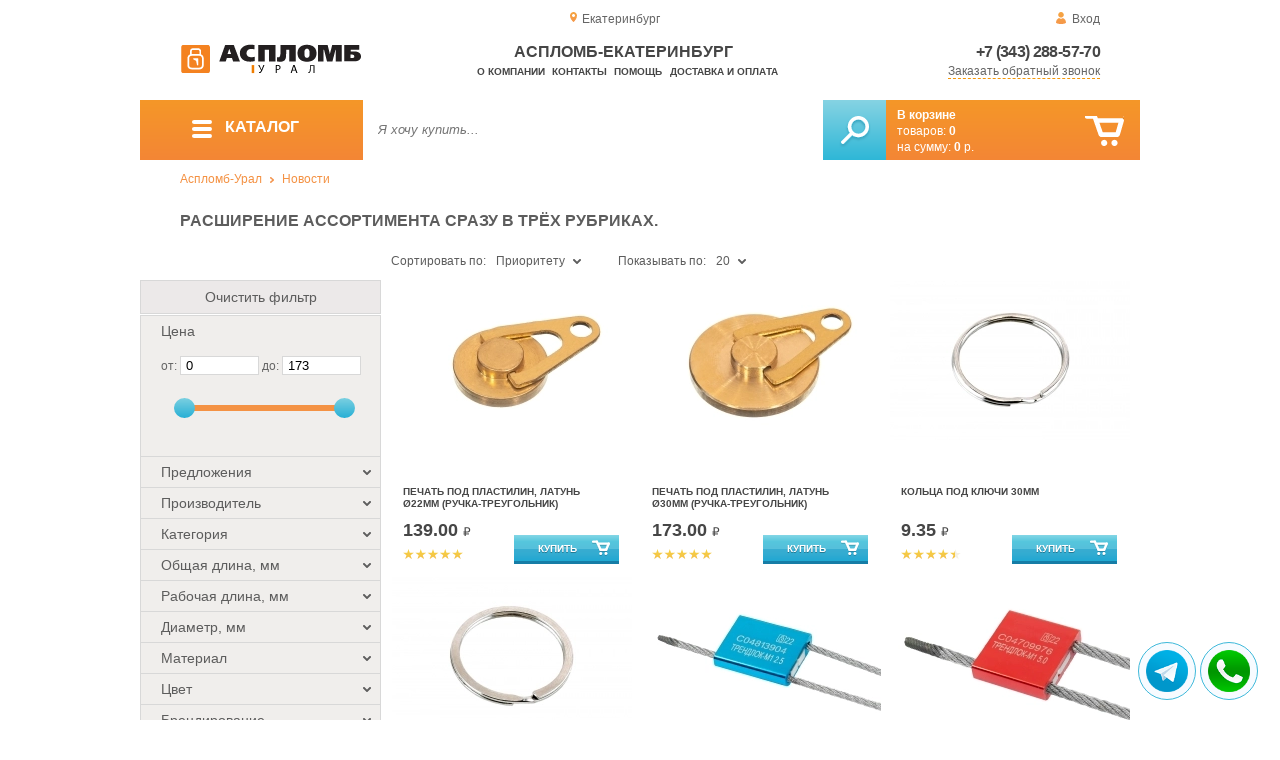

--- FILE ---
content_type: text/html; charset=UTF-8
request_url: https://plomba96.ru/sale-from-09-11-2021
body_size: 18297
content:
<!DOCTYPE html>
<html lang="ru">
<head>
	<meta charset="utf-8">
	<title>Аспломб-Екатеринбург&trade; Расширение ассортимента сразу в трёх рубриках.</title>
	<meta name="keywords" content="кольцо под ключи 30 мм купить, кольцо под ключи 30 мм оптом, печать латунная купить, печать латунная оптом, штамп латунный купить, штамп латунный оптом, трендлок м1 купить, трендлок м1 оптом, трендлок пломба купить, трендлок пломба оптом, пломбир латунный купить, пломбир латунный оптом">
	<meta name="description" content="Купить латунные печати и силовые пломбы по низкой цене, собственное производство &quot;АСПЛОМБ-Урал&quot;, действует доставка по г. Екатеринбургу, Перми, Челябинску и иным населённым пунктам УрФО. Тел.: 8 (800) 7758-207."> 
	<meta http-equiv="X-UA-Compatible" content="IE=edge">
	<meta name="viewport" content="width=device-width, initial-scale=1">
	<meta property="og:locale" content="ru_RU"/>
	<meta property="og:type" content="website"/>
	<meta property="og:title" content="Аспломб-Екатеринбург - Расширение ассортимента сразу в трёх рубриках."/>
	<meta property="og:description" content="Купить латунные печати и силовые пломбы по низкой цене, собственное производство &quot;АСПЛОМБ-Урал&quot;, действует доставка по г. Екатеринбургу, Перми, Челябинску и иным населённым пунктам УрФО. Тел.: 8 (800) 7758-207."/>
	<meta property="og:url" content="//plomba96.ru/sale-from-09-11-2021"/>
	<meta property="og:image" content="//plomba96.ru/images/1064/09-11-2021.jpg"/>	
	<meta property="og:site_name" content="Аспломб-Урал"/>
	<link rel="shortcut icon" href="favicon.ico">
	
	<!--[if lt IE 9]><script src="js/html5shiv.min.js"></script><![endif]-->
	
<link type="text/css" href="css/style.css?1763691535" rel="stylesheet"/>
<link type="text/css" href="css/custom.css?1736918589" rel="stylesheet"/></head>
<body>
	<div id="wrapper">
<header>
                <div id="header_info">
                    <div class="row" id="header1">                   
                        <div id="region" >Екатеринбург</div>
                                                <div id="login">Вход</div>
                                            </div>
                    <div class="row" id="header2" itemscope itemtype="http://schema.org/Store">
                        <div id="logo"><a href="/"><img itemprop="logo" src="images/1/logo.svg"></a><meta itemprop="url" content="https://plomba96.ru"><meta itemprop="image" content="https://plomba96.ru/images/1/logo.png"></div>
                        <div id="contacts_top">
                            <div id="tel" itemprop="telephone"><a href="tel:+7 (343) 288-57-70">+7 (343) 288-57-70</a></div>
                                                        <meta itemprop="address" content="г. Екатеринбург, ул. Машинная 29б, оф. 419">
                            <div id="callback" class="callbacklink">Заказать обратный звонок</div>
                        </div>
                        <div id="top_menu">
													<div id="title" itemprop="name">Аспломб-Екатеринбург</div>
<a href="about">О компании</a><a href="contacts">Контакты</a><a href="help">Помощь</a><a href="delivery-and-payment">Доставка и оплата</a>                        </div>
                    </div>
                    <div id="header3">
                    	<div id="panel_top">
                    		<a id="panel_looked" href="looked"><span id="looked_mobile">0</span></a>
                    		<a id="panel_favorite" href="favorites"><span id="favorites_mobile">0</span></a>
                    		<a id="panel_cart" href="cart"><span id="cart_mobile">0</span></a>                    		
                    	</div>
                    </div>
                </div>                <div id="header_navigation">                		
                    <div id="navigationbar">
                        <a id="navigation" href="catalog">
                            <div id="menu_ico"><div class="menu_ico"></div><div class="menu_ico"></div><div class="menu_ico"></div></div>
                            <span>Каталог</span>
                        </a>
                        <div id="cart">
                        	<a href="/cart" id="cart_button"></a>
                        	<a href="/cart" id="cart_link">Перейти</a>
                          <div><b><a href="/cart">В корзине</a></b></div>
                          <div>товаров: <a href="/cart"><span id="goods_incart">0</span></a></div>
                          <div>на сумму: <a href="/cart"><span id="cart_cost">0</span> р.</a></div>                            
                        </div>
                        <div id="search">
                        	<form action="api.php" method="POST"  class="fastsearch">                               
                                <input type="text" id="search_string" name="query" placeholder="Я хочу купить..." value="" autocomplete="off"/>
                                <div class="search_advice_wrapper"></div>
                                <button name="show_results" id="search_button" type="submit"></button>
                          </form>
                        </div>
                        <div id="navigation_menu">
                        	<ul class="menu">
                        	<li><div class="menu_label"><a href="seals-and-filling-devices">Номерные пломбы</a></div>
				<ul><li><a href="plastic-seals">Пластиковые номерные индикаторные пломбы</a></li><li><a href="seals">Силовые пломбы</a></li><li><a href="rotary-seals">Роторные пломбы  и пломбы применяемые с проволокой</a></li><li><a href="sealing-wire">Пломбировочная проволока</a></li><li><a href="antimagnetic-seals">Антимагнитные пломбы</a></li><li><a href="filling-stickers">Индикаторные пломбы наклейки</a></li><li><a href="sealing-tape-indicator">Пломбировочная индикаторная лента</a></li><li><a href="seals-used-with-sealer">Пломбы применяемые с пломбиратором</a></li><li><a href="filling-devices">Опечатывающие устройства</a></li><li><a href="blocks">Блокираторы</a></li><li><a href="accounting-and-installation-journals">Журналы учёта и установки пломб</a></li></ul>
				</li><li><div class="menu_label"><a href="special-packages-and-bags">Специальные пакеты</a></div>
				<ul><li><a href="safe-packs">Сейф пакеты</a></li><li><a href="courier-packages">Курьер пакеты</a></li><li><a href="mail-packages">Почтовые пакеты</a></li><li><a href="postal-envelopes">Почтовые конверты</a>
				<ul><li><a href="format-229-324-mm">Формат C4, 229×324 мм</a></li><li><a href="format-162-229-mm">Формат C5, 162 × 229 мм</a></li><li><a href="format-114-162-mm">Формат C6, 114 × 162 мм</a></li><li><a href="format-114-229-mm">Формат C65, 114 × 229 мм</a></li><li><a href="format-220-110-mm">Формат DL, 220 × 110 мм</a></li></ul>
				</li><li><a href="icao-packages">Пакеты ИКАО</a></li><li><a href="packets-sd">Пакеты СД</a></li><li><a href="capacity">Ёмкости</a></li><li><a href="zip-packets">Зип-пакеты</a></li><li><a href="cash-in-bags">Инкассаторские сумки</a></li><li><a href="air-bubble-mailers">Пакеты из Воздушно пузырчатой плёнки</a></li><li><a href="packaging">Полипропиленовые мешки</a></li><li><a href="packaging-for-marketplaces">Упаковка для маркетплейсов</a></li></ul>
				</li><li><div class="menu_label"><a href="indicators">Индикаторы</a></div>
				<ul><li><a href="shock-indicators">Индикаторы удара</a></li><li><a href="tilt-indicators">Индикаторы наклона</a></li></ul>
				</li><li><div class="menu_label"><a href="control-bracelets">Контрольные браслеты</a></div>
				<ul><li><a href="paper-bracelets-thai">Бумажные браслеты Тайвек</a></li><li><a href="vinyl-bracelets">Виниловые браслеты</a></li></ul>
				</li><li><div class="menu_label"><a href="devices-for-storing-keys">Хранение ключей</a></div>
				<ul><li><a href="wallets-cases-for-keys">Ключницы, пенальницы, ящики для ключей</a></li><li><a href="cases-for-keys">Пеналы для ключей</a></li><li><a href="trinkets-and-key-rings">Брелоки и кольца для ключей</a></li></ul>
				</li><li><div class="menu_label"><a href="wax">Сургуч</a></div>
				<ul><li><a href="sealing-wax">Сургуч кусковой</a></li><li><a href="surguch-with-fittel">Сургучные свечи</a></li><li><a href="surguchnie-pechati">Сургучные печати</a></li></ul>
				</li><li><div class="menu_label"><a href="strips-ropes-threads-cords">Шпагаты, веревки, нити, шнуры.</a></div></li><li><div class="menu_label"><a href="instrument">Инструмент</a></div>
				<ul><li><a href="plombirators">Пломбираторы</a></li><li><a href="rope-cutters">Тросорезы</a></li><li><a href="bolttery">Болторезы</a></li><li><a href="stitching-machines">Мешкозашивочные машины</a></li></ul>
				</li><li><div class="menu_label"><a href="watermark">Скрытая маркировка</a></div></li><li><div class="menu_label"><a href="electronics-accounting-and-protection">Электроника учёта и защиты</a></div>
				<ul><li><a href="printers">Принтеры</a></li></ul>
				</li><li><div class="menu_label"><a href="capping-materials-for-barrels">Укупорочные материалы для бочек</a></div></li><li><div class="menu_label"><a href="danger-signs">Знаки опасности</a></div>
				<ul><li><a href="un-signs">Знаки ООН</a></li><li><a href="emergency-cards">Аварийные Карточки</a></li></ul>
				</li>                        	</ul>
                        </div>
                        <div id="cart_options">
                            <div id="favorites"><a href="favorites"><span>0</span> избранных товара</a></div>
                            <div id="looked"><a href="looked"><span>0</span> просмотренных товара</a></div>
                        </div>
                        <div class="clear"></div>
                    </div>
                    <div class="row " id="bread_crumbs">                    
                        <div><a href="/">Аспломб-Урал</a> <img src="img/svg/arrow_bc.svg"/> <a href="news">Новости</a></div>
                    </div>
                </div>
</header>
		<div id="container">
			<div id="content" >
<h1>Расширение ассортимента сразу в трёх рубриках.</h1>
	<div id="catalog">
		<div class="left_column">
				<div id="filter">
					<div class="toggle">Показать фильтр</div>
                            <form action="api.php" method="post">
                                <div class="filter_clear">Очистить фильтр</div>                           
                                <div class="filter_cost">
                                    <div class="filter_param_name">Цена</div>
                                    <div class="filter_param_values">от: <input name="price_from" id="minCost" type="text" value="0"> до: <input name="price_to" id="maxCost" type="text"  value="173">
                                    <input type="hidden" id="max_cost" value="173"></div>
                                    <div id="slider"></div>
                                </div>
                                <div class="filter_param">
                               		<div class="filter_param_name">Предложения<div class="filter_arrow_down"></div></div>
                               		<div class="filter_param_values hide">
                               			<ul>  
                                                                                                                            <li><input type="checkbox" name="conditions[]" value="in_stock"  id="in_stock" ><label for="in_stock">В наличии</label></li>
                                                                                                                            <li><input type="checkbox" name="conditions[]" value="on_order"  id="on_order" ><label for="on_order">Под заказ</label></li>
                                                                                                                            <li><input type="checkbox" name="conditions[]" value="discount"  id="discount" ><label for="discount">По акции</label></li>
                                                                                                                            <li><input type="checkbox" name="conditions[]" value="wholesale"  id="wholesale" ><label for="wholesale">Оптовые</label></li>
                                                                        		</ul>
                                	</div>
                                </div>                                
                                <div class="filter_param">                              
                                    <div class="filter_param_name">Производитель<div class="filter_arrow_down"></div></div>
																											
                                    <div class="filter_param_values hide">
                                        <ul>
                                                                                                                            <li><input type="checkbox" name="extra_fields[0][]" value="4"  id="v4" ><label for="v4">АСПЛОМБ-Урал</label></li>
                                                   
                                        </ul>
                                    </div>
                                     
                                </div>
                                <div class="filter_param">
                                    <div class="filter_param_name">Категория<div class="filter_arrow_down"></div></div>                                    
									                                    <div class="filter_param_values hide">
                                        <ul>
                                                                                                                            <li><input type="checkbox" name="parents[]" value="396" id="p396" ><label for="p396">Брелоки и кольца для ключей</label></li>
                                                                                                                            <li><input type="checkbox" name="parents[]" value="48" id="p48" ><label for="p48">Опечатывающие устройства</label></li>
                                                                                                                            <li><input type="checkbox" name="parents[]" value="20" id="p20" ><label for="p20">Силовые пломбы</label></li>
                                                   
                                        </ul>
                                    </div>
                                                                        
                                </div>
<div class="filter_param ">
	<div class="filter_param_name">Общая длина, мм<div class="filter_arrow_down"></div></div>
	                                    <div class="filter_param_values hide">
                                                                            <ul>
                                                                                                                            <li><input  type="checkbox" name="extra_fields[6][]" value="217" id="6v217" ><label  for="6v217">1500</label></li>
                                        										<li><input type="checkbox" name="extra_fields[6][]" value="0" id="6v0" ><label for="6v0">Не определено</label></li>                                           
                                        </ul>
                                    </div>
	</div><div class="filter_param ">
	<div class="filter_param_name">Рабочая длина, мм<div class="filter_arrow_down"></div></div>
	                                    <div class="filter_param_values hide">
                                                                            <ul>
                                                                                                                            <li><input  type="checkbox" name="extra_fields[1][]" value="769" id="1v769" ><label  for="1v769">500</label></li>
                                        										<li><input type="checkbox" name="extra_fields[1][]" value="0" id="1v0" ><label for="1v0">Не определено</label></li>                                           
                                        </ul>
                                    </div>
	</div><div class="filter_param ">
	<div class="filter_param_name">Диаметр, мм<div class="filter_arrow_down"></div></div>
	                                    <div class="filter_param_values hide">
                                                                            <ul>
                                                                                                                            <li><input  type="checkbox" name="extra_fields[7][]" value="214" id="7v214" ><label  for="7v214">2,5</label></li>
                                                                                                                            <li><input  type="checkbox" name="extra_fields[7][]" value="107" id="7v107" ><label  for="7v107">5</label></li>
                                                                                                                            <li><input  type="checkbox" name="extra_fields[7][]" value="27" id="7v27" ><label  for="7v27">22</label></li>
                                                                                                                            <li><input  type="checkbox" name="extra_fields[7][]" value="25" id="7v25" ><label  for="7v25">30</label></li>
                                        										<li><input type="checkbox" name="extra_fields[7][]" value="0" id="7v0" ><label for="7v0">Не определено</label></li>                                           
                                        </ul>
                                    </div>
	</div><div class="filter_param ">
	<div class="filter_param_name">Материал<div class="filter_arrow_down"></div></div>
	                                    <div class="filter_param_values hide">
                                                                            <ul>
                                                                                                                            <li><input  type="checkbox" name="extra_fields[11][]" value="108" id="11v108" ><label  for="11v108">Алюминий</label></li>
                                                                                                                            <li><input  type="checkbox" name="extra_fields[11][]" value="237" id="11v237" ><label  for="11v237">Латунь</label></li>
                                                                                                                            <li><input  type="checkbox" name="extra_fields[11][]" value="94" id="11v94" ><label  for="11v94">Металл</label></li>
                                        										<li><input type="checkbox" name="extra_fields[11][]" value="0" id="11v0" ><label for="11v0">Не определено</label></li>                                           
                                        </ul>
                                    </div>
	</div><div class="filter_param ">
	<div class="filter_param_name">Цвет<div class="filter_arrow_down"></div></div>
	                                    <div class="filter_param_values hide">
                                                                            <ul>
                                                                                                                            <li><input class="values_colors_input" type="checkbox" name="extra_fields[23][]" value="269" id="23v269" ><label  for="23v269"><span class="values_colors" style="background-color:#ffff00;"></span>Желтый</label></li>
                                                                                                                            <li><input class="values_colors_input" type="checkbox" name="extra_fields[23][]" value="243" id="23v243" ><label  for="23v243"><span class="values_colors" style="background-color:#4f7942;"></span>Зелёный</label></li>
                                                                                                                            <li><input class="values_colors_input" type="checkbox" name="extra_fields[23][]" value="239" id="23v239" ><label  for="23v239"><span class="values_colors" style="background-color:#ff0000;"></span>Красный</label></li>
                                                                                                                            <li><input class="values_colors_input" type="checkbox" name="extra_fields[23][]" value="240" id="23v240" ><label  for="23v240"><span class="values_colors" style="background-color:#1560bd;"></span>Синий</label></li>
                                        										<li><input type="checkbox" name="extra_fields[23][]" value="0" id="23v0" ><label for="23v0">Не определено</label></li>                                           
                                        </ul>
                                    </div>
	</div><div class="filter_param ">
	<div class="filter_param_name">Брендирование<div class="filter_arrow_down"></div></div>
	                                    <div class="filter_param_values hide">
                                                                            <ul>
                                                                                                                            <li><input  type="checkbox" name="extra_fields[14][]" value="185" id="14v185" ><label  for="14v185">От 100 шт.</label></li>
                                        										<li><input type="checkbox" name="extra_fields[14][]" value="0" id="14v0" ><label for="14v0">Не определено</label></li>                                           
                                        </ul>
                                    </div>
	</div><div class="filter_param ">
	<div class="filter_param_name">Маркировка<div class="filter_arrow_down"></div></div>
	                                    <div class="filter_param_values hide">
                                                                            <ul>
                                                                                                                            <li><input  type="checkbox" name="extra_fields[13][]" value="46" id="13v46" ><label  for="13v46">Цифровой код/ лого/ штрих-код</label></li>
                                        										<li><input type="checkbox" name="extra_fields[13][]" value="0" id="13v0" ><label for="13v0">Не определено</label></li>                                           
                                        </ul>
                                    </div>
	</div><div class="filter_param ">
	<div class="filter_param_name">Метод маркировки<div class="filter_arrow_down"></div></div>
	                                    <div class="filter_param_values hide">
                                                                            <ul>
                                                                                                                            <li><input  type="checkbox" name="extra_fields[12][]" value="49" id="12v49" ><label  for="12v49">Лазер </label></li>
                                        										<li><input type="checkbox" name="extra_fields[12][]" value="0" id="12v0" ><label for="12v0">Не определено</label></li>                                           
                                        </ul>
                                    </div>
	</div><div class="filter_param ">
	<div class="filter_param_name">Температура использования, °C<div class="filter_arrow_down"></div></div>
	                                    <div class="filter_param_values hide">
                                                                            <ul>
                                                                                                                            <li><input  type="checkbox" name="extra_fields[16][]" value="787" id="16v787" ><label  for="16v787">От - 50 до +50</label></li>
                                        										<li><input type="checkbox" name="extra_fields[16][]" value="0" id="16v0" ><label for="16v0">Не определено</label></li>                                           
                                        </ul>
                                    </div>
	</div><div class="filter_param ">
	<div class="filter_param_name">Дополнительный эффект<div class="filter_arrow_down"></div></div>
	                                    <div class="filter_param_values hide">
                                                                            <ul>
                                                                                                                            <li><input  type="checkbox" name="extra_fields[18][]" value="595" id="18v595" ><label  for="18v595">Никелированное покрытие</label></li>
                                        										<li><input type="checkbox" name="extra_fields[18][]" value="0" id="18v0" ><label for="18v0">Не определено</label></li>                                           
                                        </ul>
                                    </div>
	</div><div class="filter_param ">
	<div class="filter_param_name">Единица измерения продукции<div class="filter_arrow_down"></div></div>
	                                    <div class="filter_param_values hide">
                                                                            <ul>
                                                                                                                            <li><input  type="checkbox" name="extra_fields[34][]" value="286" id="34v286" ><label  for="34v286">Шт</label></li>
                                        										<li><input type="checkbox" name="extra_fields[34][]" value="0" id="34v0" ><label for="34v0">Не определено</label></li>                                           
                                        </ul>
                                    </div>
	</div><div class="filter_param ">
	<div class="filter_param_name">Количество в 1 упаковке,  шт<div class="filter_arrow_down"></div></div>
	                                    <div class="filter_param_values hide">
                                                                            <ul>
                                                                                                                            <li><input  type="checkbox" name="extra_fields[35][]" value="82" id="35v82" ><label  for="35v82">300</label></li>
                                        										<li><input type="checkbox" name="extra_fields[35][]" value="0" id="35v0" ><label for="35v0">Не определено</label></li>                                           
                                        </ul>
                                    </div>
	</div><div class="filter_param ">
	<div class="filter_param_name">Габариты упаковки,мм<div class="filter_arrow_down"></div></div>
	                                    <div class="filter_param_values hide">
                                                                            <ul>
                                                                                                                            <li><input  type="checkbox" name="extra_fields[72][]" value="810" id="72v810" ><label  for="72v810">330х240х190</label></li>
                                                                                                                            <li><input  type="checkbox" name="extra_fields[72][]" value="826" id="72v826" ><label  for="72v826">610х350х130</label></li>
                                        										<li><input type="checkbox" name="extra_fields[72][]" value="0" id="72v0" ><label for="72v0">Не определено</label></li>                                           
                                        </ul>
                                    </div>
	</div><div class="filter_param ">
	<div class="filter_param_name">Вес упаковки, кг<div class="filter_arrow_down"></div></div>
	                                    <div class="filter_param_values hide">
                                                                            <ul>
                                                                                                                            <li><input  type="checkbox" name="extra_fields[52][]" value="824" id="52v824" ><label  for="52v824">12,55</label></li>
                                                                                                                            <li><input  type="checkbox" name="extra_fields[52][]" value="825" id="52v825" ><label  for="52v825">17,08</label></li>
                                        										<li><input type="checkbox" name="extra_fields[52][]" value="0" id="52v0" ><label for="52v0">Не определено</label></li>                                           
                                        </ul>
                                    </div>
	</div>                                 
                                <input type="hidden" id="pages_id" value="1064">
	<input type="hidden" name="tags_id" value="117">
                        		 </form>
				</div><!-- #filter -->		
		</div>
		<div class="center">
 			<div class="sort">
                                <div class="sort_by">
                                	<input type="hidden" id="order_way" value="ASC">                                 
                                    <div class="label">Сортировать по:</div>
                                    <div class="selected">Приоритету</div><div class="filter_arrow_down"></div>
                                    <input type="hidden" id="order_by" value="place">                                    
                                    <div class="select hide">                                    
                                        <ul>
                                        
								    <li value="name" >Названию</li>					    
								    <li value="cost" >Цене</li>					    
								    <li value="date" >Новизне</li>					    
								    <li value="hits" >Популярности</li>					    
								    <li value="manufacturer" >Производителю</li>					    
								    <li value="place" class="hover">Приоритету</li>					    
                                        </ul>
                                    </div>
                                </div>                                <div class="sort_count">
                                    <div>Показывать по:</div>
                                    <div class="selected">20</div><div class="filter_arrow_down"></div>
                                    <input type="hidden" id="count_on_page" value="20">
                                    <div class="select hide">                                    
                                        <ul>
								    <li value="20" class="hover">20</li>
								    <li value="40" >40</li>
								    <li value="60" >60</li>
                                        </ul>
                                    </div>
                                </div> 			
				<div class="clear"></div>
			</div><!-- #sort -->
			<div id="show_catalog">
 
                                <div class="item" itemscope itemtype="http://schema.org/Product">
                                	<meta itemprop="name" content="Печать под пластилин, латунь ø22мм (ручка-треугольник)">
                                	<meta itemprop="image" content="images/939/small/art-011018-brass-stamp-triangled-handle-22-0.jpg.webp">
                                	<meta itemprop="description" content="Латунный штамп диаметром 22 мм имеет ручку треугольной формы, позволяет наносить оттиск на вязкой основе, сургуче либо пломбировочной мастике.">
                                	<meta itemprop="manufacturer" content="АСПЛОМБ-Урал">
                                	<meta itemprop="mpn" content="011018"> 
                                	<meta itemprop="brand" content="АСПЛОМБ-Урал">
                                	<span itemprop="aggregateRating" itemscope itemtype="http://schema.org/AggregateRating" class="hide">
                                		<meta itemprop="reviewCount" content="1">
										<meta itemprop="ratingValue" content="5">
									</span>	
                                    <div class="short_item">
                                        <div class="item_img"><a itemprop="url" href="printing-for-plasticine-brass-22mm" title="Печать под пластилин, латунь ø22мм (ручка-треугольник)">
                               
										<picture>
										 <source itemprop="image" type="image/webp" srcset="images/939/small/art-011018-brass-stamp-triangled-handle-22-0.jpg.webp"/>
										 <img itemprop="image" src="images/939/small/art-011018-brass-stamp-triangled-handle-22-0.jpg" alt="Печать под пластилин, латунь ø22мм (ручка-треугольник)"/>
										</picture>
                                
                                        </a></div>                                        
                                        <div class="item_details" itemprop="offers" itemscope itemtype="http://schema.org/Offer">
                                            <div class="item_name" itemprop="name"><a href="printing-for-plasticine-brass-22mm" itemprop="url">Печать под пластилин, латунь ø22мм (ручка-треугольник)</a></div>
                                            <div class="item_price">139.00 <span>&#8381;</span><meta itemprop="price" content="139"><meta itemprop="priceCurrency" content="RUB">
                                            
                                            </div>
											<div class="item_rate">
												<div class="rating" rate="5_939_12">
													<div class="rating_stars small" title="5(голосов: 1)">
														<div class="rating_blank"></div>
														<div class="rating_hover"></div>
														<div class="rating_votes"></div>
													</div>
												</div>																	
											</div>
                                            <link itemprop="url" href="printing-for-plasticine-brass-22mm">
                                            <link itemprop="availability" href="https://schema.org/InStock"/>																						
                                            <div class="item_cart_button" id="cart[613]"  onclick="updateCart(613, 1);"></div>
                                        </div>
                                                                            </div>                                 
                                    <div class="full_item hide">
                                        <div class="item_img"><a href="printing-for-plasticine-brass-22mm">
                              										<picture>
										 <source itemprop="image" type="image/webp" srcset="images/939/150/art-011018-brass-stamp-triangled-handle-22-0.jpg.webp"/>
										 <img itemprop="image" src="images/939/150/art-011018-brass-stamp-triangled-handle-22-0.jpg" alt="Печать под пластилин, латунь ø22мм (ручка-треугольник)"/>
										</picture>
                               
                                        </a></div>
                                        <div class="item_details" itemprop="offers" itemscope itemtype="http://schema.org/Offer">
                                            <div class="item_name" itemprop="name"><a href="printing-for-plasticine-brass-22mm" itemprop="url">Печать под пластилин, латунь ø22мм (ручка-треугольник)</a></div>
                                            <div class="item_category"><a href="filling-devices" itemprop="category">Опечатывающие устройства</a></div>
                                            
                                            <div class="item_price"> 
                                            
                                            139.00 <span>&#8381;</span><meta itemprop="price" content="139"><meta itemprop="priceCurrency" content="RUB">

                                            </div>
                                            <div class="item_reviews"></div>
                                            <div class="item_rate">																							
                                            	<div class="rating" rate="5_939_12">
													<div class="rating_stars small" title="5(голосов: 1)">
														<div class="rating_blank"></div>
														<div class="rating_hover"></div>
														<div class="rating_votes"></div>
													</div>
												</div>
											</div>
                                            <div class="clear"></div>
                                            <div class="goods_stat">Купили раз: <span>2</span></div>
                                                                                       <div class="item_article">Артикул: <b>011018</b></div>
                                            
                                       
                                            <div class="item_params">
                                            	<ul>
<li><b>Диаметр, мм</b>: <span>22</span></li><li><b>Материал</b>: <span>Латунь</span></li><li><b>Единица измерения продукции</b>: <span>Шт</span></li>	
                                            	</ul>
                                            </div>
                                            <link itemprop="url" href="printing-for-plasticine-brass-22mm">
                                            <link itemprop="availability" href="https://schema.org/InStock"/>                 
                            
                                            <div class="item_cart_button"><button class="to_cart" id="cart[613]" onclick="updateCart(613, 1);">В корзину</button></div>
                                            <div class="item_to_favorite"><input type="checkbox" id="favorite[613]" ><label for="favorite[613]">Добавить в избранное</label></div>
                                        </div>
                                    </div>                       
                                </div> 
                                <div class="item" itemscope itemtype="http://schema.org/Product">
                                	<meta itemprop="name" content="Печать под пластилин, латунь ø30мм (ручка-треугольник)">
                                	<meta itemprop="image" content="images/940/small/art-011020-brass-stamp-triangled-handle-30-0.jpg.webp">
                                	<meta itemprop="description" content="Латунный пломбир используется при опечатывании ценного либо особо важного имущества, доступ к которому необходимо ограничить — диаметр изделия 30 мм, для удобства хранения и транспортировки предусмотрена ручка треугольной формы.">
                                	<meta itemprop="manufacturer" content="АСПЛОМБ-Урал">
                                	<meta itemprop="mpn" content="011020"> 
                                	<meta itemprop="brand" content="АСПЛОМБ-Урал">
                                	<span itemprop="aggregateRating" itemscope itemtype="http://schema.org/AggregateRating" class="hide">
                                		<meta itemprop="reviewCount" content="1">
										<meta itemprop="ratingValue" content="5">
									</span>	
                                    <div class="short_item">
                                        <div class="item_img"><a itemprop="url" href="brass-stamp-triangled-handle-30" title="Печать под пластилин, латунь ø30мм (ручка-треугольник)">
                               
										<picture>
										 <source itemprop="image" type="image/webp" srcset="images/940/small/art-011020-brass-stamp-triangled-handle-30-0.jpg.webp"/>
										 <img itemprop="image" src="images/940/small/art-011020-brass-stamp-triangled-handle-30-0.jpg" alt="Печать под пластилин, латунь ø30мм (ручка-треугольник)"/>
										</picture>
                                
                                        </a></div>                                        
                                        <div class="item_details" itemprop="offers" itemscope itemtype="http://schema.org/Offer">
                                            <div class="item_name" itemprop="name"><a href="brass-stamp-triangled-handle-30" itemprop="url">Печать под пластилин, латунь ø30мм (ручка-треугольник)</a></div>
                                            <div class="item_price">173.00 <span>&#8381;</span><meta itemprop="price" content="173"><meta itemprop="priceCurrency" content="RUB">
                                            
                                            </div>
											<div class="item_rate">
												<div class="rating" rate="5_940_12">
													<div class="rating_stars small" title="5(голосов: 1)">
														<div class="rating_blank"></div>
														<div class="rating_hover"></div>
														<div class="rating_votes"></div>
													</div>
												</div>																	
											</div>
                                            <link itemprop="url" href="brass-stamp-triangled-handle-30">
                                            <link itemprop="availability" href="https://schema.org/InStock"/>																						
                                            <div class="item_cart_button" id="cart[614]"  onclick="updateCart(614, 1);"></div>
                                        </div>
                                                                            </div>                                 
                                    <div class="full_item hide">
                                        <div class="item_img"><a href="brass-stamp-triangled-handle-30">
                              										<picture>
										 <source itemprop="image" type="image/webp" srcset="images/940/150/art-011020-brass-stamp-triangled-handle-30-0.jpg.webp"/>
										 <img itemprop="image" src="images/940/150/art-011020-brass-stamp-triangled-handle-30-0.jpg" alt="Печать под пластилин, латунь ø30мм (ручка-треугольник)"/>
										</picture>
                               
                                        </a></div>
                                        <div class="item_details" itemprop="offers" itemscope itemtype="http://schema.org/Offer">
                                            <div class="item_name" itemprop="name"><a href="brass-stamp-triangled-handle-30" itemprop="url">Печать под пластилин, латунь ø30мм (ручка-треугольник)</a></div>
                                            <div class="item_category"><a href="filling-devices" itemprop="category">Опечатывающие устройства</a></div>
                                            
                                            <div class="item_price"> 
                                            
                                            173.00 <span>&#8381;</span><meta itemprop="price" content="173"><meta itemprop="priceCurrency" content="RUB">

                                            </div>
                                            <div class="item_reviews"></div>
                                            <div class="item_rate">																							
                                            	<div class="rating" rate="5_940_12">
													<div class="rating_stars small" title="5(голосов: 1)">
														<div class="rating_blank"></div>
														<div class="rating_hover"></div>
														<div class="rating_votes"></div>
													</div>
												</div>
											</div>
                                            <div class="clear"></div>
                                            <div class="goods_stat">Купили раз: <span>1</span></div>
                                                                                       <div class="item_article">Артикул: <b>011020</b></div>
                                            
                                       
                                            <div class="item_params">
                                            	<ul>
<li><b>Диаметр, мм</b>: <span>30</span></li><li><b>Материал</b>: <span>Латунь</span></li><li><b>Единица измерения продукции</b>: <span>Шт</span></li>	
                                            	</ul>
                                            </div>
                                            <link itemprop="url" href="brass-stamp-triangled-handle-30">
                                            <link itemprop="availability" href="https://schema.org/InStock"/>                 
                            
                                            <div class="item_cart_button"><button class="to_cart" id="cart[614]" onclick="updateCart(614, 1);">В корзину</button></div>
                                            <div class="item_to_favorite"><input type="checkbox" id="favorite[614]" ><label for="favorite[614]">Добавить в избранное</label></div>
                                        </div>
                                    </div>                       
                                </div> 
                                <div class="item" itemscope itemtype="http://schema.org/Product">
                                	<meta itemprop="name" content="Кольца под ключи 30мм">
                                	<meta itemprop="image" content="images/937/small/art-070308-koltsa-pod-klyuchi30mm.jpg.webp">
                                	<meta itemprop="description" content="Никелированные кольца диаметром 30 мм используют для крепления и соединения комплектов ключей, пломбирующих аксессуаров, штампов и печатей, а также элементов экипировки, во время походов и путешествий, изделие устойчиво к образованию коррозии.">
                                	<meta itemprop="manufacturer" content="АСПЛОМБ-Урал">
                                	<meta itemprop="mpn" content="070308"> 
                                	<meta itemprop="brand" content="АСПЛОМБ-Урал">
                                	<span itemprop="aggregateRating" itemscope itemtype="http://schema.org/AggregateRating" class="hide">
                                		<meta itemprop="reviewCount" content="2">
										<meta itemprop="ratingValue" content="4.5">
									</span>	
                                    <div class="short_item">
                                        <div class="item_img"><a itemprop="url" href="rings-for-keys-30mm" title="Кольца под ключи 30мм">
                               
										<picture>
										 <source itemprop="image" type="image/webp" srcset="images/937/small/art-070308-koltsa-pod-klyuchi30mm.jpg.webp"/>
										 <img itemprop="image" src="images/937/small/art-070308-koltsa-pod-klyuchi30mm.jpg" alt="Кольца под ключи 30мм"/>
										</picture>
                                
                                        </a></div>                                        
                                        <div class="item_details" itemprop="offers" itemscope itemtype="http://schema.org/Offer">
                                            <div class="item_name" itemprop="name"><a href="rings-for-keys-30mm" itemprop="url">Кольца под ключи 30мм</a></div>
                                            <div class="item_price">9.35 <span>&#8381;</span><meta itemprop="price" content="9.35"><meta itemprop="priceCurrency" content="RUB">
                                            
                                            </div>
											<div class="item_rate">
												<div class="rating" rate="4.5_937_12">
													<div class="rating_stars small" title="4.5(голосов: 2)">
														<div class="rating_blank"></div>
														<div class="rating_hover"></div>
														<div class="rating_votes"></div>
													</div>
												</div>																	
											</div>
                                            <link itemprop="url" href="rings-for-keys-30mm">
                                            <link itemprop="availability" href="https://schema.org/InStock"/>																						
                                            <div class="item_cart_button" id="cart[611]"  onclick="updateCart(611, 1);"></div>
                                        </div>
                                                                            </div>                                 
                                    <div class="full_item hide">
                                        <div class="item_img"><a href="rings-for-keys-30mm">
                              										<picture>
										 <source itemprop="image" type="image/webp" srcset="images/937/150/art-070308-koltsa-pod-klyuchi30mm.jpg.webp"/>
										 <img itemprop="image" src="images/937/150/art-070308-koltsa-pod-klyuchi30mm.jpg" alt="Кольца под ключи 30мм"/>
										</picture>
                               
                                        </a></div>
                                        <div class="item_details" itemprop="offers" itemscope itemtype="http://schema.org/Offer">
                                            <div class="item_name" itemprop="name"><a href="rings-for-keys-30mm" itemprop="url">Кольца под ключи 30мм</a></div>
                                            <div class="item_category"><a href="trinkets-and-key-rings" itemprop="category">Брелоки и кольца для ключей</a></div>
                                            
                                            <div class="item_price"> 
                                            
                                            9.35 <span>&#8381;</span><meta itemprop="price" content="9.35"><meta itemprop="priceCurrency" content="RUB">

                                            </div>
                                            <div class="item_reviews"></div>
                                            <div class="item_rate">																							
                                            	<div class="rating" rate="4.5_937_12">
													<div class="rating_stars small" title="4.5(голосов: 2)">
														<div class="rating_blank"></div>
														<div class="rating_hover"></div>
														<div class="rating_votes"></div>
													</div>
												</div>
											</div>
                                            <div class="clear"></div>
                                            <div class="goods_stat">Купили раз: <span>7</span></div>
                                                                                       <div class="item_article">Артикул: <b>070308</b></div>
                                            
                                       
                                            <div class="item_params">
                                            	<ul>
<li><b>Диаметр, мм</b>: <span>30</span></li><li><b>Материал</b>: <span>Металл</span></li><li><b>Дополнительный эффект</b>: <span>Никелированное покрытие</span></li><li><b>Единица измерения продукции</b>: <span>Шт</span></li>	
                                            	</ul>
                                            </div>
                                            <link itemprop="url" href="rings-for-keys-30mm">
                                            <link itemprop="availability" href="https://schema.org/InStock"/>                 
                            
                                            <div class="item_cart_button"><button class="to_cart" id="cart[611]" onclick="updateCart(611, 1);">В корзину</button></div>
                                            <div class="item_to_favorite"><input type="checkbox" id="favorite[611]" ><label for="favorite[611]">Добавить в избранное</label></div>
                                        </div>
                                    </div>                       
                                </div> 
                                <div class="item" itemscope itemtype="http://schema.org/Product">
                                	<meta itemprop="name" content="Кольца под ключи 30мм, плоские">
                                	<meta itemprop="image" content="images/938/small/art-070309-koltsa-pod-klyuchi30mm-ploskie.jpg.webp">
                                	<meta itemprop="description" content="Плоские кольца 30 мм — популярный и практичный способ крепления и соединения между собой ключей, печатей, штампов, флешек и иных аксессуаров необходимых в прямом доступе,  никелированное покрытие обеспечивает долгий срок службы и защиту от коррозии.">
                                	<meta itemprop="manufacturer" content="АСПЛОМБ-Урал">
                                	<meta itemprop="mpn" content="070309"> 
                                	<meta itemprop="brand" content="АСПЛОМБ-Урал">
                                	<span itemprop="aggregateRating" itemscope itemtype="http://schema.org/AggregateRating" class="hide">
                                		<meta itemprop="reviewCount" content="1">
										<meta itemprop="ratingValue" content="5">
									</span>	
                                    <div class="short_item">
                                        <div class="item_img"><a itemprop="url" href="rings-for-keys-30mm-flat" title="Кольца под ключи 30мм, плоские">
                               
										<picture>
										 <source itemprop="image" type="image/webp" srcset="images/938/small/art-070309-koltsa-pod-klyuchi30mm-ploskie.jpg.webp"/>
										 <img itemprop="image" src="images/938/small/art-070309-koltsa-pod-klyuchi30mm-ploskie.jpg" alt="Кольца под ключи 30мм, плоские"/>
										</picture>
                                
                                        </a></div>                                        
                                        <div class="item_details" itemprop="offers" itemscope itemtype="http://schema.org/Offer">
                                            <div class="item_name" itemprop="name"><a href="rings-for-keys-30mm-flat" itemprop="url">Кольца под ключи 30мм, плоские</a></div>
                                            <div class="item_price">9.35 <span>&#8381;</span><meta itemprop="price" content="9.35"><meta itemprop="priceCurrency" content="RUB">
                                            
                                            </div>
											<div class="item_rate">
												<div class="rating" rate="5_938_12">
													<div class="rating_stars small" title="5(голосов: 1)">
														<div class="rating_blank"></div>
														<div class="rating_hover"></div>
														<div class="rating_votes"></div>
													</div>
												</div>																	
											</div>
                                            <link itemprop="url" href="rings-for-keys-30mm-flat">
                                            <link itemprop="availability" href="https://schema.org/InStock"/>																						
                                            <div class="item_cart_button" id="cart[612]"  onclick="updateCart(612, 1);"></div>
                                        </div>
                                                                            </div>                                 
                                    <div class="full_item hide">
                                        <div class="item_img"><a href="rings-for-keys-30mm-flat">
                              										<picture>
										 <source itemprop="image" type="image/webp" srcset="images/938/150/art-070309-koltsa-pod-klyuchi30mm-ploskie.jpg.webp"/>
										 <img itemprop="image" src="images/938/150/art-070309-koltsa-pod-klyuchi30mm-ploskie.jpg" alt="Кольца под ключи 30мм, плоские"/>
										</picture>
                               
                                        </a></div>
                                        <div class="item_details" itemprop="offers" itemscope itemtype="http://schema.org/Offer">
                                            <div class="item_name" itemprop="name"><a href="rings-for-keys-30mm-flat" itemprop="url">Кольца под ключи 30мм, плоские</a></div>
                                            <div class="item_category"><a href="trinkets-and-key-rings" itemprop="category">Брелоки и кольца для ключей</a></div>
                                            
                                            <div class="item_price"> 
                                            
                                            9.35 <span>&#8381;</span><meta itemprop="price" content="9.35"><meta itemprop="priceCurrency" content="RUB">

                                            </div>
                                            <div class="item_reviews"></div>
                                            <div class="item_rate">																							
                                            	<div class="rating" rate="5_938_12">
													<div class="rating_stars small" title="5(голосов: 1)">
														<div class="rating_blank"></div>
														<div class="rating_hover"></div>
														<div class="rating_votes"></div>
													</div>
												</div>
											</div>
                                            <div class="clear"></div>
                                            <div class="goods_stat">Купили раз: <span>8</span></div>
                                                                                       <div class="item_article">Артикул: <b>070309</b></div>
                                            
                                       
                                            <div class="item_params">
                                            	<ul>
<li><b>Диаметр, мм</b>: <span>30</span></li><li><b>Материал</b>: <span>Металл</span></li><li><b>Дополнительный эффект</b>: <span>Никелированное покрытие</span></li><li><b>Единица измерения продукции</b>: <span>Шт</span></li>	
                                            	</ul>
                                            </div>
                                            <link itemprop="url" href="rings-for-keys-30mm-flat">
                                            <link itemprop="availability" href="https://schema.org/InStock"/>                 
                            
                                            <div class="item_cart_button"><button class="to_cart" id="cart[612]" onclick="updateCart(612, 1);">В корзину</button></div>
                                            <div class="item_to_favorite"><input type="checkbox" id="favorite[612]" ><label for="favorite[612]">Добавить в избранное</label></div>
                                        </div>
                                    </div>                       
                                </div> 
                                <div class="item" itemscope itemtype="http://schema.org/Product">
                                	<meta itemprop="name" content="Трендлок-М1 2,5 1500мм">
                                	<meta itemprop="image" content="images/945/small/010342730_4h.jpg.webp">
                                	<meta itemprop="description" content="Силовая тросовая пломба Трендлок-М1 – идеальное сочетание прочных материалов и надёжного инженерного решения для пломбирования самых различных объектов.">
                                	<meta itemprop="manufacturer" content="АСПЛОМБ-Урал">
                                	<meta itemprop="mpn" content="010344"> 
                                	<meta itemprop="brand" content="АСПЛОМБ-Урал">
                                	<span itemprop="aggregateRating" itemscope itemtype="http://schema.org/AggregateRating" class="hide">
                                		<meta itemprop="reviewCount" content="2">
										<meta itemprop="ratingValue" content="4.5">
									</span>	
                                    <div class="short_item">
                                        <div class="item_img"><a itemprop="url" href="trendlock-m1-2-5-1500mm" title="Трендлок-М1 2,5 1500мм">
                               
										<picture>
										 <source itemprop="image" type="image/webp" srcset="images/945/small/010342730_4h.jpg.webp"/>
										 <img itemprop="image" src="images/945/small/010342730_4h.jpg" alt="Трендлок-М1 2,5 1500мм"/>
										</picture>
                                
                                        </a></div>                                        
                                        <div class="item_details" itemprop="offers" itemscope itemtype="http://schema.org/Offer">
                                            <div class="item_name" itemprop="name"><a href="trendlock-m1-2-5-1500mm" itemprop="url">Трендлок-М1 2,5 1500мм</a></div>
                                            <div class="item_price"><span>от </span>81.00 <span>&#8381;</span><meta itemprop="price" content="81"><meta itemprop="priceCurrency" content="RUB">
                                            
                                            </div>
											<div class="item_rate">
												<div class="rating" rate="4.5_945_12">
													<div class="rating_stars small" title="4.5(голосов: 2)">
														<div class="rating_blank"></div>
														<div class="rating_hover"></div>
														<div class="rating_votes"></div>
													</div>
												</div>																	
											</div>
                                            <link itemprop="url" href="trendlock-m1-2-5-1500mm">
                                            <link itemprop="availability" href="https://schema.org/InStock"/>																						
                                            <div class="item_cart_button" id="cart[619]"  onclick="updateCart(619, 1);"></div>
                                        </div>
                                                                            </div>                                 
                                    <div class="full_item hide">
                                        <div class="item_img"><a href="trendlock-m1-2-5-1500mm">
                              										<picture>
										 <source itemprop="image" type="image/webp" srcset="images/945/150/010342730_4h.jpg.webp"/>
										 <img itemprop="image" src="images/945/150/010342730_4h.jpg" alt="Трендлок-М1 2,5 1500мм"/>
										</picture>
                               
                                        </a></div>
                                        <div class="item_details" itemprop="offers" itemscope itemtype="http://schema.org/Offer">
                                            <div class="item_name" itemprop="name"><a href="trendlock-m1-2-5-1500mm" itemprop="url">Трендлок-М1 2,5 1500мм</a></div>
                                            <div class="item_category"><a href="seals" itemprop="category">Силовые пломбы</a></div>
                                            
                                            <div class="item_price"> 
                                            <div>77.00 <span>&#8381;</span></div>
                                            <span class="small">От 100 ед. с брендированием:</span>
                                            
                                            81.00 <span>&#8381;</span><meta itemprop="price" content="81"><meta itemprop="priceCurrency" content="RUB">

                                            </div>
                                            <div class="item_reviews"></div>
                                            <div class="item_rate">																							
                                            	<div class="rating" rate="4.5_945_12">
													<div class="rating_stars small" title="4.5(голосов: 2)">
														<div class="rating_blank"></div>
														<div class="rating_hover"></div>
														<div class="rating_votes"></div>
													</div>
												</div>
											</div>
                                            <div class="clear"></div>
                                            <div class="goods_stat"></div>
                                                                                       <div class="item_article">Артикул: <b>010344</b></div>
                                            
                                       
                                            <div class="item_params">
                                            	<ul>
<li><b>Общая длина, мм</b>: <span>1500</span></li><li><b>Диаметр, мм</b>: <span>2,5</span></li><li><b>Материал</b>: <span>Алюминий</span></li><li><b>Цвет</b>: <span>Желтый / Зелёный / Красный / Синий</span></li><li><b>Брендирование</b>: <span>От 100 шт.</span></li><li><b>Маркировка</b>: <span>Цифровой код/ лого/ штрих-код</span></li><li><b>Метод маркировки</b>: <span>Лазер </span></li><li><b>Температура использования, °C</b>: <span>От - 50 до +50</span></li><li><b>Единица измерения продукции</b>: <span>Шт</span></li><li><b>Количество в 1 упаковке,  шт</b>: <span>300</span></li><li><b>Габариты упаковки,мм</b>: <span>330х240х190</span></li><li><b>Вес упаковки, кг</b>: <span>12,55</span></li>	
                                            	</ul>
                                            </div>
                                            <link itemprop="url" href="trendlock-m1-2-5-1500mm">
                                            <link itemprop="availability" href="https://schema.org/InStock"/>                 
                            
                                            <div class="item_cart_button"><button class="to_cart" id="cart[619]" onclick="updateCart(619, 1);">В корзину</button></div>
                                            <div class="item_to_favorite"><input type="checkbox" id="favorite[619]" ><label for="favorite[619]">Добавить в избранное</label></div>
                                        </div>
                                    </div>                       
                                </div> 
                                <div class="item" itemscope itemtype="http://schema.org/Product">
                                	<meta itemprop="name" content="Трендлок-М1 5,0 500мм">
                                	<meta itemprop="image" content="images/946/small/art-010345-trendlock-m1-5-0-500mm-3.jpg.webp">
                                	<meta itemprop="description" content="Силовая тросовая пломба Трендлок-М1 – идеальное сочетание прочных материалов и надёжного инженерного решения для пломбирования самых различных объектов.">
                                	<meta itemprop="manufacturer" content="АСПЛОМБ-Урал">
                                	<meta itemprop="mpn" content="010345"> 
                                	<meta itemprop="brand" content="АСПЛОМБ-Урал">
                                	<span itemprop="aggregateRating" itemscope itemtype="http://schema.org/AggregateRating" class="hide">
                                		<meta itemprop="reviewCount" content="1">
										<meta itemprop="ratingValue" content="5">
									</span>	
                                    <div class="short_item">
                                        <div class="item_img"><a itemprop="url" href="trendlock-m1-5-0-500mm" title="Трендлок-М1 5,0 500мм">
                               
										<picture>
										 <source itemprop="image" type="image/webp" srcset="images/946/small/art-010345-trendlock-m1-5-0-500mm-3.jpg.webp"/>
										 <img itemprop="image" src="images/946/small/art-010345-trendlock-m1-5-0-500mm-3.jpg" alt="Трендлок-М1 5,0 500мм"/>
										</picture>
                                
                                        </a></div>                                        
                                        <div class="item_details" itemprop="offers" itemscope itemtype="http://schema.org/Offer">
                                            <div class="item_name" itemprop="name"><a href="trendlock-m1-5-0-500mm" itemprop="url">Трендлок-М1 5,0 500мм</a></div>
                                            <div class="item_price"><span>от </span>135.00 <span>&#8381;</span><meta itemprop="price" content="135"><meta itemprop="priceCurrency" content="RUB">
                                            
                                            </div>
											<div class="item_rate">
												<div class="rating" rate="5_946_12">
													<div class="rating_stars small" title="5(голосов: 1)">
														<div class="rating_blank"></div>
														<div class="rating_hover"></div>
														<div class="rating_votes"></div>
													</div>
												</div>																	
											</div>
                                            <link itemprop="url" href="trendlock-m1-5-0-500mm">
                                            <link itemprop="availability" href="https://schema.org/InStock"/>																						
                                            <div class="item_cart_button" id="cart[620]"  onclick="updateCart(620, 1);"></div>
                                        </div>
                                                                            </div>                                 
                                    <div class="full_item hide">
                                        <div class="item_img"><a href="trendlock-m1-5-0-500mm">
                              										<picture>
										 <source itemprop="image" type="image/webp" srcset="images/946/150/art-010345-trendlock-m1-5-0-500mm-3.jpg.webp"/>
										 <img itemprop="image" src="images/946/150/art-010345-trendlock-m1-5-0-500mm-3.jpg" alt="Трендлок-М1 5,0 500мм"/>
										</picture>
                               
                                        </a></div>
                                        <div class="item_details" itemprop="offers" itemscope itemtype="http://schema.org/Offer">
                                            <div class="item_name" itemprop="name"><a href="trendlock-m1-5-0-500mm" itemprop="url">Трендлок-М1 5,0 500мм</a></div>
                                            <div class="item_category"><a href="seals" itemprop="category">Силовые пломбы</a></div>
                                            
                                            <div class="item_price"> 
                                            <div>129.00 <span>&#8381;</span></div>
                                            <span class="small">От 100 ед. с брендированием:</span>
                                            
                                            135.00 <span>&#8381;</span><meta itemprop="price" content="135"><meta itemprop="priceCurrency" content="RUB">

                                            </div>
                                            <div class="item_reviews"></div>
                                            <div class="item_rate">																							
                                            	<div class="rating" rate="5_946_12">
													<div class="rating_stars small" title="5(голосов: 1)">
														<div class="rating_blank"></div>
														<div class="rating_hover"></div>
														<div class="rating_votes"></div>
													</div>
												</div>
											</div>
                                            <div class="clear"></div>
                                            <div class="goods_stat">Купили раз: <span>2</span></div>
                                                                                       <div class="item_article">Артикул: <b>010345</b></div>
                                            
                                       
                                            <div class="item_params">
                                            	<ul>
<li><b>Рабочая длина, мм</b>: <span>500</span></li><li><b>Диаметр, мм</b>: <span>5</span></li><li><b>Материал</b>: <span>Алюминий</span></li><li><b>Цвет</b>: <span>Желтый / Зелёный / Красный / Синий</span></li><li><b>Брендирование</b>: <span>От 100 шт.</span></li><li><b>Маркировка</b>: <span>Цифровой код/ лого/ штрих-код</span></li><li><b>Метод маркировки</b>: <span>Лазер </span></li><li><b>Температура использования, °C</b>: <span>От - 50 до +50</span></li><li><b>Единица измерения продукции</b>: <span>Шт</span></li><li><b>Габариты упаковки,мм</b>: <span>610х350х130</span></li><li><b>Вес упаковки, кг</b>: <span>17,08</span></li>	
                                            	</ul>
                                            </div>
                                            <link itemprop="url" href="trendlock-m1-5-0-500mm">
                                            <link itemprop="availability" href="https://schema.org/InStock"/>                 
                            
                                            <div class="item_cart_button"><button class="to_cart" id="cart[620]" onclick="updateCart(620, 1);">В корзину</button></div>
                                            <div class="item_to_favorite"><input type="checkbox" id="favorite[620]" ><label for="favorite[620]">Добавить в избранное</label></div>
                                        </div>
                                    </div>                       
                                </div>			
			</div>
			<div class="clear"></div>
			<div class="clear"></div>
		</div>
		<div class="clear"></div>
	</div>
                	<div class="description">
                    	<h2 class="orange">Расширение ассортимента сразу в трёх рубриках.</h2>                    	
                        <div class="description_text">
                        <div class="shares">
<style>
.shares a:hover{text-decoration:none;}	
.shares a{display:inline-block; width:32px; height:32px; border-radius:6px;}
</style>
<a href="https://vk.com/share.php?url=https://plomba66.ru/sale-from-09-11-2021" title="Поделиться в Вконтакте" rel="nofollow noopener" target="_blank">
<svg version="1.2" baseProfile="tiny" xmlns="http://www.w3.org/2000/svg" xmlns:xlink="http://www.w3.org/1999/xlink" x="0px"	 y="0px" viewBox="0 0 512 512" xml:space="preserve"><g id="subs" display="none"></g><g id="avekoo"></g><g id="aceplomb">	<linearGradient id="vk_2_" gradientUnits="userSpaceOnUse" x1="256" y1="0.5" x2="256" y2="511.5">		<stop  offset="0.38" style="stop-color:#F5B166"/>		<stop  offset="0.4813" style="stop-color:#F5AD5F"/>		<stop  offset="0.6327" style="stop-color:#F3A34A"/>		<stop  offset="0.8155" style="stop-color:#F19229"/>		<stop  offset="1" style="stop-color:#EF7D00"/>	</linearGradient>	<path id="vk_1_" fill="url(#vk_2_)" d="M474.2,0.5H37.8C17.2,0.5,0.5,17.2,0.5,37.8v436.3c0,20.6,16.7,37.3,37.3,37.3h436.3		c20.6,0,37.3-16.7,37.3-37.3V37.8C511.5,17.2,494.8,0.5,474.2,0.5z M397.4,344.8c-13.5,0.3-27.1,0.2-40.6,0c-1.9,0-4.2-0.9-5.6-2.1		c-5.3-4.8-10.4-9.8-15.5-14.9c-5.7-5.7-10.9-11.7-16.8-17.1c-5.6-5.1-11.4-10-17.7-14.2c-3.6-2.4-8.1-3.7-12.4-4.7		c-4.3-1-7.3,3-7.4,9.1c0,10.3,0,20.7,0,31c0,7.8-3.3,11.4-10.9,12.5c-23.2,3.4-44.5-2.3-64.8-13.4c-14.8-8.1-27.3-18.9-38-31.6		c-9.8-11.6-18.3-24.4-26.5-37.2c-7-10.9-13.2-22.5-19.1-34.1c-6.8-13.5-12.5-27.6-16.2-42.4c-0.7-2.8-1.6-5.6-2.1-8.4		c-0.9-4.7,3.2-11.8,9.6-11.6c12.4,0.4,24.8,0.1,37.2,0.1c5.9,0,10.4,3.1,12.5,8.6c2.9,7.6,5.7,15.1,8.7,22.6		c5.6,13.9,12.4,27.2,20.2,40.1c5.1,8.4,10.6,16.6,17.7,23.6c1.5,1.4,3,3,4.8,3.8c1.8,0.8,4.1,1.3,6,0.8c2.6-0.6,2.9-3.3,2.9-5.6		c0.3-17.3,0.5-34.6,0.6-52c0-2.6-0.5-5.3-0.9-7.9c-1.3-7.6-4.9-14-9.8-19.8c-4.2-5-3.5-10,1.8-13.7c0.7-0.5,1.7-0.6,2.6-0.6		c18.7,0,37.4,0,56.1,0c3,0,6.2,2.4,6.8,5.3c0.5,2.2,0.8,4.4,0.8,6.7c0.1,10.8,0,21.7,0,32.5c0,10.8,0,21.7,0,32.5		c0,0.7,0,1.5,0,2.2c0.6,6.4,4.3,8.7,9.4,5.1c4.8-3.3,9.5-7.3,13-12c7-9.2,13.7-18.7,19.5-28.6c6.2-10.6,11.5-21.8,16.8-32.9		c3-6.3,7.2-11.3,15.6-11c11.8,0.5,23.6,0.3,35.3,0.1c6-0.1,10.2,3.6,8.7,10.7c-2,9.4-6.4,17.8-11.2,25.8		c-10.1,16.8-21.1,33.2-31.7,49.7c-0.5,0.8-1.2,1.4-1.7,2.2c-3.8,7-4.7,8.5,1.2,15c4.5,4.9,9.3,9.7,13.9,14.6		c11.7,12.4,23.3,25,32.2,39.7c2,3.3,3.6,7.1,4.4,10.8C407.8,338.9,404.2,344.7,397.4,344.8z"/></g></svg>
</a>
<a href="https://www.facebook.com/sharer/sharer.php?u=https://plomba66.ru/sale-from-09-11-2021" title="Поделиться на FaceBook" rel="nofollow noopener" target="_blank">
<svg version="1.0" xmlns="http://www.w3.org/2000/svg" xmlns:xlink="http://www.w3.org/1999/xlink" x="0px" y="0px"	 viewBox="0 0 512 512" enable-background="new 0 0 512 512" xml:space="preserve"><g id="subs"></g><g id="avekoo"></g><g id="aceplomb">	<linearGradient id="fb_2_" gradientUnits="userSpaceOnUse" x1="256" y1="0.5" x2="256" y2="511.5">		<stop  offset="0.38" style="stop-color:#F5B166"/>		<stop  offset="0.4813" style="stop-color:#F5AD5F"/>		<stop  offset="0.6327" style="stop-color:#F3A34A"/>		<stop  offset="0.8155" style="stop-color:#F19229"/>		<stop  offset="1" style="stop-color:#EF7D00"/>	</linearGradient>	<path id="fb_1_" fill="url(#fb_2_)" d="M474.2,0.5H37.8C17.2,0.5,0.5,17.2,0.5,37.8v436.3c0,20.6,16.7,37.3,37.3,37.3h436.3		c20.6,0,37.3-16.7,37.3-37.3V37.8C511.5,17.2,494.8,0.5,474.2,0.5z M314.3,153c0,6.1-2.3,8.1-8.6,8.2c-10.7,0.1-21.5,0.1-32.2,0.5		c-5.8,0.2-11.4,1.9-14.3,7.4c-1.4,2.6-2.4,5.8-2.4,8.7c-0.3,11.5-0.1,23.1-0.1,35.1c1.1,0,2.2,0,3.3,0c14.5,0,29,0,43.5,0		c6.5,0,8.7,2.2,8.7,8.4c0,15.8,0,31.6,0,47.4c0,5.9-2.3,8-8.4,8c-14.5,0-29,0-43.5,0c-1.1,0-2.3,0-3.8,0c0,1.5,0,2.6,0,3.8		c0,40.8,0,81.6,0,122.4c0,7.2-2.1,9.2-9.6,9.2c-16.6,0-33.2,0-49.9,0c-6.6,0-8.8-2.1-8.8-8.4c0-41,0-82,0-123c0-1.2,0-2.4,0-4.1		c-1.3,0-2.5,0-3.6,0c-12.3,0-24.6,0-36.9,0c-5.9,0-8.2-2.2-8.2-7.9c0-16,0-32,0-48c0-5.6,2.4-7.9,8.3-7.9c12.2,0,24.4,0,36.6,0		c1.1,0,2.3,0,3.8,0c0-1.3,0-2.4,0-3.5c0.1-12.6-0.3-25.1,0.3-37.7c0.8-17.8,6.3-34.2,18.9-47.8c10.5-11.4,23.9-18,39.2-21		c3.7-0.7,7.4-1.3,11.1-1.9c17,0,34.1,0,51.1,0c3.9,1.5,5.4,4.3,5.3,8.3C314.2,123.9,314.3,138.5,314.3,153z"/></g></svg>
</a>
<a href="https://connect.ok.ru/offer?url=https://plomba66.ru/sale-from-09-11-2021" title="Поделиться в Одноклассниках" rel="nofollow noopener" target="_blank">
<svg version="1.2" baseProfile="tiny" xmlns="http://www.w3.org/2000/svg" xmlns:xlink="http://www.w3.org/1999/xlink" x="0px"	 y="0px" viewBox="0 0 512 512" xml:space="preserve"><g id="subs" display="none"></g><g id="avekoo"></g><g id="aceplomb">	<g id="ok_1_">		<path fill="#F5B166" d="M256,217.5c20.1,0,37.3-16.8,37.6-37c0.2-20.4-16.7-37.3-37.6-37.5c-19.3-0.2-36.4,16.7-37,35.8			C218.3,202.9,239,217.5,256,217.5z"/>		<linearGradient id="SVGID_1_" gradientUnits="userSpaceOnUse" x1="256" y1="0.5" x2="256" y2="511.5">			<stop  offset="0.38" style="stop-color:#F5B166"/>			<stop  offset="0.4813" style="stop-color:#F5AD5F"/>			<stop  offset="0.6327" style="stop-color:#F3A34A"/>			<stop  offset="0.8155" style="stop-color:#F19229"/>			<stop  offset="1" style="stop-color:#EF7D00"/>		</linearGradient>		<path fill="url(#SVGID_1_)" d="M474.2,0.5H37.8C17.2,0.5,0.5,17.2,0.5,37.8v436.3c0,20.6,16.7,37.3,37.3,37.3h436.3			c20.6,0,37.3-16.7,37.3-37.3V37.8C511.5,17.2,494.8,0.5,474.2,0.5z M228.6,107.2c17.2-7.7,34.4-8.3,52-1.4			c21.2,8.3,38,21.4,47.6,42.6c20.9,46.2-8.7,96.8-51.5,107.4c-28.2,6.9-52.5-0.4-73.5-19.4c-16.2-14.6-23.9-32.7-24.4-54.2			C177.1,148.1,200,119.9,228.6,107.2z M345.4,286.7c-8.5,11.9-20.3,19.3-33.8,23.7c-11.5,3.7-23.4,6.1-35.1,9.1			c-0.5,0.1-1,0.2-2,0.5c1.1,1.3,1.9,2.3,2.8,3.3c15.7,16.1,31.5,32.2,47.1,48.4c2.9,3,5.8,6.2,8,9.7c5,7.8,2.8,18.1-4.6,24.1			c-8,6.5-18.2,6.7-25,0c-11.1-10.8-21.8-22-32.7-32.9c-4.3-4.3-8.7-8.5-13.3-13c-1.7,1.6-3.3,2.9-4.7,4.4			c-11.5,11.7-22.9,23.5-34.5,35.2c-3.6,3.6-7.8,6.8-11.6,10.2c-4.2,3.7-9.3,3.1-13.6,1.6c-6.4-2.3-10.9-7.4-13.2-14			c-2.2-6.4-1.3-12.4,3.5-17.3c15.9-16.7,31.9-33.3,48-49.8c3.1-3.1,6.6-5.8,10-8.7c-0.4-0.4-0.7-0.8-1.1-1.2			c-11.2-2.7-22.5-5.1-33.7-8.1c-12.3-3.3-23.7-8.6-33.1-17.5c-1.9-1.8-3.8-3.7-5.3-5.8c-3.3-4.4-5.1-9.1-3.2-14.9			c2.8-8.6,10.7-15.6,18.8-16.1c4-0.2,7.5,0.9,10.6,3.2c34.5,25.6,84.7,27.1,120.6,3.7c1.5-1,2.9-2,4.3-3.1c7.2-5.7,16.9-5,24.1,1.8			C349.7,269.9,350.8,279,345.4,286.7z"/>	</g></g></svg>
</a>
<a href="https://api.whatsapp.com/send?text=https://plomba66.ru/sale-from-09-11-2021" title="Отправить в WhatsApp" rel="nofollow noopener" target="_blank">
<svg version="1.2" baseProfile="tiny" xmlns="http://www.w3.org/2000/svg" xmlns:xlink="http://www.w3.org/1999/xlink" x="0px"	 y="0px" viewBox="0 0 512 512" xml:space="preserve"><g id="subs" display="none"></g><g id="avekoo"></g><g id="aceplomb">	<g id="wa_1_">		<linearGradient id="SVGID_1_" gradientUnits="userSpaceOnUse" x1="256" y1="0.5" x2="256" y2="511.5">			<stop  offset="0.38" style="stop-color:#F5B166"/>			<stop  offset="0.4813" style="stop-color:#F5AD5F"/>			<stop  offset="0.6327" style="stop-color:#F3A34A"/>			<stop  offset="0.8155" style="stop-color:#F19229"/>			<stop  offset="1" style="stop-color:#EF7D00"/>		</linearGradient>		<path fill="url(#SVGID_1_)" d="M474.2,0.5H37.8C17.2,0.5,0.5,17.2,0.5,37.8v436.3c0,20.6,16.7,37.3,37.3,37.3h436.3			c20.6,0,37.3-16.7,37.3-37.3V37.8C511.5,17.2,494.8,0.5,474.2,0.5z M415.4,258.7c-0.9,39.4-14.2,74.3-41.1,103.4			c-27.2,29.4-61,46.1-100.8,50c-30.1,2.9-58.9-2.6-85.9-16.3c-3.2-1.6-5.9-2-9.4-0.9c-25.9,8.4-52,16.6-77.9,24.8			c-1.3,0.4-2.6,1-4.2,1.6c9.4-27.6,18.7-54.8,27.8-82.1c0.4-1.2-0.2-2.9-0.8-4.1c-7.7-13.3-13.5-27.2-16.8-42.2			c-9.3-41.5-3.5-80.8,19.1-116.8c26.9-42.8,66.2-67.1,116.4-73.1c77.4-9.2,153.6,42.6,170.2,123.2C414.1,237,415.6,248,415.4,258.7			z"/>		<linearGradient id="SVGID_2_" gradientUnits="userSpaceOnUse" x1="258.6541" y1="126.9792" x2="258.6541" y2="388.1968">			<stop  offset="0.38" style="stop-color:#F5B166"/>			<stop  offset="0.4813" style="stop-color:#F5AD5F"/>			<stop  offset="0.6327" style="stop-color:#F3A34A"/>			<stop  offset="0.8155" style="stop-color:#F19229"/>			<stop  offset="1" style="stop-color:#EF7D00"/>		</linearGradient>		<path fill="url(#SVGID_2_)" d="M354.8,168.6c-24.1-25.5-53.9-39.6-88.9-41.4c-36.6-1.9-68.9,9.6-96,34.3			c-27,24.6-41.4,55.3-42.7,91.8c-1,28.4,6.8,54.6,23.1,78c1.4,2,1.7,3.6,0.9,5.9c-3.3,9.3-6.4,18.8-9.6,28.2			c-1.9,5.5-3.7,11-5.8,17c1.6-0.5,2.4-0.7,3.2-0.9c14.3-4.5,28.6-8.9,42.8-13.6c3.3-1.1,5.7-0.7,8.6,1.1			c27.8,16.8,57.9,22.7,89.8,17.2c39.9-6.8,70.5-27.9,91.6-62.4c16.4-26.8,21.6-56,16.8-87C384.5,210.6,373,187.8,354.8,168.6z			 M310.1,329.5c-7.4,2.1-14.7,1.2-21.9-1c-17.8-5.4-35.2-11.6-50.3-23c-13.8-10.5-25.5-22.9-35.6-36.9			c-6.9-9.5-13.8-19.1-17.3-30.5c-5.4-17.4-2.6-33,10.4-46.3c4.3-4.4,7.2-5.4,16-5c6.2-1.6,9.3,2.7,11.6,8.6			c3.2,8.3,6.7,16.6,10.4,24.7c2,4.4,1.5,8.2-1.2,11.8c-2.5,3.4-5.2,6.7-8,9.7c-2.4,2.6-2.6,5-0.9,7.9			c10.2,16.9,23.5,30.5,41.1,39.7c3.7,1.9,7.6,3.6,11.4,5.3c3.7,1.6,5.7,1.1,8.3-2c3.7-4.5,7.4-9,11-13.5c3-3.6,4.8-4.3,8.9-2.4			c10.3,4.7,20.5,9.6,30.7,14.4c2.6,1.2,3.5,3.2,3.4,6C338.1,314.3,329.1,324,310.1,329.5z"/>	</g></g></svg>
</a>
<a href="https://t.me/share/url?url=https://plomba66.ru/sale-from-09-11-2021" title="Отправить в Телеграмм" rel="nofollow noopener" target="_blank">
<svg version="1.2" baseProfile="tiny" xmlns="http://www.w3.org/2000/svg" xmlns:xlink="http://www.w3.org/1999/xlink" x="0px"	 y="0px" viewBox="0 0 512 512" xml:space="preserve"><g id="subs" display="none"></g><g id="avekoo"></g><g id="aceplomb">	<g id="tg_1_">		<linearGradient id="SVGID_1_" gradientUnits="userSpaceOnUse" x1="242.5018" y1="166.0025" x2="242.5018" y2="376.6118">			<stop  offset="0.38" style="stop-color:#F5B166"/>			<stop  offset="0.4813" style="stop-color:#F5AD5F"/>			<stop  offset="0.6327" style="stop-color:#F3A34A"/>			<stop  offset="0.8155" style="stop-color:#F19229"/>			<stop  offset="1" style="stop-color:#EF7D00"/>		</linearGradient>		<path fill="url(#SVGID_1_)" d="M127,266.8c19.6,6.6,39.2,13.2,58.7,19.9c1.9,0.7,3.2,0.2,4.7-0.8c42.5-26.4,85.1-52.7,127.6-79			c1.6-1,3.4-1.9,5.2-2.4c1-0.3,2.8,0.1,3.1,0.7c0.5,1.1,0.5,2.9-0.1,3.8c-1,1.7-2.7,3-4.1,4.4c-33.7,31.4-67.3,62.7-100.9,94.2			c-1.3,1.2-2.4,3.1-2.7,4.8c-2,12-3.8,24-5.7,36c-0.7,4.2-1.3,8.4-2,13.4c13.3-12.1,25.9-23.6,38.8-35.3c1.1,0.8,1.9,1.4,2.7,2			c19.8,15.2,39.6,30.3,59.4,45.5c1.2,0.9,2.5,1.8,3.9,2.3c2.7,1,4.3,0.1,5-2.7c0.2-1,0.4-2,0.6-3c12.3-62.7,24.5-125.4,36.8-188.1			c1-5.2,2-10.5,3.2-16.4c-79.2,33.4-157.8,66.4-236.9,99.7C125.5,266.3,126.2,266.6,127,266.8z"/>		<linearGradient id="SVGID_2_" gradientUnits="userSpaceOnUse" x1="256" y1="0.5" x2="256" y2="511.5">			<stop  offset="0.38" style="stop-color:#F5B166"/>			<stop  offset="0.4813" style="stop-color:#F5AD5F"/>			<stop  offset="0.6327" style="stop-color:#F3A34A"/>			<stop  offset="0.8155" style="stop-color:#F19229"/>			<stop  offset="1" style="stop-color:#EF7D00"/>		</linearGradient>		<path fill="url(#SVGID_2_)" d="M474.2,0.5H37.8C17.2,0.5,0.5,17.2,0.5,37.8v436.3c0,20.6,16.7,37.3,37.3,37.3h436.3			c20.6,0,37.3-16.7,37.3-37.3V37.8C511.5,17.2,494.8,0.5,474.2,0.5z M382.6,166.9c-0.9,7.6-2.6,15.2-4.1,22.7			c-11.1,56.9-22.2,113.7-33.3,170.6c-1.2,6.4-2.3,12.8-3.8,19.1c-1.8,7.7-6.5,13.3-13.6,16.5c-9.7,4.4-19.1,3.5-27.7-3.1			c-15.4-11.8-30.9-23.7-46.3-35.5c-1-0.7-1.9-1.5-3.1-2.3c-4.9,4.5-9.8,8.9-14.6,13.3c-5.1,4.6-10.2,9.3-15.3,13.9			c-9,8.2-21.7,6.5-27-4.4c-3.7-7.5-5.9-15.7-8.5-23.7c-4.9-15.5-9.7-31.1-14.3-46.7c-0.7-2.2-1.8-3.2-3.9-4			c-16.5-5.5-33-11-49.5-16.6c-5.2-1.8-9.7-4.6-13.2-8.9c-7.1-8.6-6-20,2.7-26.9c2.6-2.1,5.5-3.8,8.6-5.1c77-32.5,154-64.8,231-97.2			c3.4-1.4,6.9-2.9,10.6-3.8C371.9,141.1,384.4,151.8,382.6,166.9z"/>	</g></g></svg>
</a>
</div>
                        <p>Мы регулярно обновляем наш ассортимент с учётом потребностей клиентов. Теперь для заказа стали доступны <strong>никелированные кольца под ключи 30 мм</strong> &mdash; популярный и практичный способ крепления и соединения между собой различных элементов.</p>
<p>Никелированные кольца соединяют связки ключей между собой, упрощая хранение и выяснение происхождения ключа, используются в качестве крепления для печатей, штампов и иного инвентаря, необходимого в прямом доступе, служат в качестве декоративного элемента.</p>
<p>Не менее интересная новинка &mdash; <strong>печать под пластилин, латунь</strong>. <strong>Латунный пломбир</strong> используется при опечатывании ценного либо особо важного имущества, доступ к которому необходимо ограничить. Несанкционированное вскрытие опечатанного объекта приведёт к неминуемой деформации созданного оттиска &mdash; восстановить структуру оттиска, при необходимом уровне детализации рисунка, злоумышленнику не удастся. <strong>Латунный штамп</strong> представляет собой заготовку, на которой перед эксплуатацией на основании согласованного макета гравируется необходимый литер, эмблема либо логотип.</p>
<p>Также представляем вашему вниманию <strong>силовые тросовые пломбы "Трендлок-М1"</strong>, которые сочетают функции замка и пломбы, позволяют опечатывать объекты с миниатюрными и несовмещаемыми отверстиями. Они прекрасно подходят для опечатывания транспортных контейнеров и цистерн наземного, железнодорожного, морского и авиа базирования.</p>
<p>Для заказа выберете необходимое количество товара и оформите покупку, сразу после этого мы свяжемся с вами для уточнения всех деталей.</p>
<p><img style="max-width: 1420px; width: 100%;" src="images/1064/09-11-2021.jpg" alt="Обновление ассортимента от 09-11-2021" /></p>                        	
                        </div>                        
                  </div>				</div>
		</div>
			<footer>
				<div id="footer_content">
					<div class="row" id="footer_contacts">						
						<div id="footer_mail"><a href="mailto:info@plombaural.ru">info@plombaural.ru</a></div>
						<div id="footer_phone"><a href="tel:+7 (343) 288-57-70">+7 (343) 288-57-70</a></div>
						<div id="footer_social">
            	<a href="//vk.com/aceplombural" target="_blank"><img src="img/svg/vk.svg"/></a> 
            	<a href="//t.me/aceplomb_ural" target="_blank"><img src="img/svg/telega.svg"/></a> 
            	 
            	<a href="//youtube.com/channel/UCZvk3aVx8TFJJ10XVAJOtBg" target="_blank"><img src="img/svg/yt.svg"/></a> 
            	<a href="//instagram.com/plombaural/" target="_blank"><img src="img/svg/ig.svg"/></a>            	
          	</div>
          	
          	<div class="clear"></div>
					</div>
					<div class="row" id="footer_info">
                        <div id="footer_locations">
                        	<div>
	                        	<h3><a href="//plomba66.ru">Урал</a></h3>
	                            <ul>                                
	                                <li><a href="//plomba96.ru">Екатеринбург</a></li>
	                                <li><a href="//aceplomb74.ru">Челябинск</a></li>
	                                <li><a href="//aceplomb59.ru">Пермь</a></li>	                           
	                                <li><a href="//aceplomb02.ru">Уфа</a></li>	                               
	                                <li><a href="//aceplomb72.ru">Тюмень</a></li>
	                                <li><a href="//aceplomb45.ru">Курган</a></li>
	                                <li><a href="//aceplomb89.ru">Салехард</a></li>
	                                <li><a href="//aceplomb86.ru">Ханты-Мансийск</a></li>
	                               
	                            </ul>
                            </div>
                            <div>
	                            <h3><a href="//aplomba.ru">Сибирь</a></h3>
	                            <ul>
	                                <li><a href="//aplomba.ru">Новосибирск</a></li>
	                                <li><a href="//aceplomb24.ru">Красноярск</a></li>
	                                <li><a href="//aceplomb42.ru">Кемерово</a></li>
	                                <li><a href="//aceplomb70.ru">Томск</a></li>
	                            </ul>
                            </div>
                            <div>
	                            <h3><a href="//aceplomb-baikal.ru">Байкал</a></h3>
	                            <ul>  
	                                <li><a href="//aceplomb38.ru">Иркутск</a></li>
	                                <li><a href="//aceplomb75.ru">Чита</a></li>                                
	                                <li><a href="//aceplomb03.ru">Улан-Удэ</a></li>
	                            </ul>
                            </div>
                            <div>
	                            <h3><a href="//superplomba.ru">Восток</a></h3>
	                            <ul>  
	                                <li><a href="//aceplomb25.ru">Владивосток</a></li>
	                                <li><a href="//aceplomb27.ru">Хабаровск</a></li>                                
	                                <li><a href="//aceplomb14.ru">Якутск</a></li>
	                                <li><a href="//aceplomb28.ru">Благовещенск</a></li>                                
	                                <li><a href="//aceplomb65.ru">Южно-Сахалинск</a></li>                                
	                            </ul>
                            </div>
                        </div>
						<div id="footer_catalog">
                        	<h3>КАТАЛОГ</h3>
                            <ul>
<li><a href="seals-and-filling-devices">Номерные пломбы</a></li><li><a href="special-packages-and-bags">Специальные пакеты</a></li><li><a href="indicators">Индикаторы</a></li><li><a href="control-bracelets">Контрольные браслеты</a></li><li><a href="devices-for-storing-keys">Хранение ключей</a></li><li><a href="wax">Сургуч</a></li><li><a href="strips-ropes-threads-cords">Шпагаты, веревки, нити, шнуры.</a></li><li><a href="instrument">Инструмент</a></li><li><a href="watermark">Скрытая маркировка</a></li><li><a href="electronics-accounting-and-protection">Электроника учёта и защиты</a></li><li><a href="capping-materials-for-barrels">Укупорочные материалы для бочек</a></li><li><a href="danger-signs">Знаки опасности</a></li>                            </ul>
                        </div>
                        <div>
                        	<h3>ИНФОРМАЦИЯ</h3>
                            <ul>
                                <li><a href="about">О продавце</a></li>
                                <li><a href="contacts">Контакты</a></li>
                                <li><a href="delivery-and-payment">Доставка и Оплата</a></li>
                                <li><a href="rules">Правила торговли</a></li>
                                <li><a href="privacy-policy">Политика</a></li>                                
                                <li><a href="help">Помощь</a></li>
                                <li><a href="articles">Статьи</a></li>                                
                            </ul>
                        </div>                        

                        <div id="footer_maps">
                        	<h3>КАРТА САЙТА</h3>
                            <ul>
                                <li><a href="map.html">html-карта</a></li>
                                <li><a href="sitemap.xml">xml-карта</a></li>
                                <li><a href="market.xml">yml-прайс</a></li>
                            </ul>
                        </div>
						<div id="footer_offices">
                       		<h3>КОНТАКТЫ</h3>
                            <ul>
                            	<li>
                            	<p>Центральный склад</p><li>г.Екатеринбург, ул. Луганская, 59к1Б</i>                                <p>Центральный офис</p>                                
                                Адрес: <i>г. Екатеринбург, ул. Машинная, 29/б</i><br>
                                Телефон: <i>+7 (343) 288-57-70</i><br>
                                E-mail: <i>info@plombaural.ru</i><br>
                                Часы работы:<br>
        Пн - Чт:  <i>10:00 - 18:00</i><br />
        Пятница: <i>10:00 - 17:00</i><br />
        Сб, Вc - <i>выходной</i>                                 
                                </li>
                                <li><a class="callbacklink">Отправить сообщение</a></li>
							</ul>	
              </div>                        
                        <div class="clear"></div>
					</div>			
				</div>
				<div class="row">
					<div id="footer_bottom">
						<div id="footer_logo"></div>
						<div id="totop"><img src="img/svg/totop.svg"/></div>                        
                        <div id="copyrights">&copy; 2017-2026 Аспломб-Урал</div>
                        <div class="clear"></div>
					</div>
				</div>
			</footer><!-- /#footer --> 
    </div>
		<div id="region_form">
			<form method="post" action="api.php" enctype="multipart/form-data">
				<fieldset class="fastsearch">
					<label for="city_search">Город покупки</label>
					<input type="text" class="geotarget fastlist" id="city_search" name="city_search" placeholder="Введите несколько первых букв">
					<div class="search_advice_wrapper compact"></div>
				</fieldset>
			</form>
			<div class="city_search"></div>
		</div>    
		<div id="callback_form">
			<form method="post" action="api.php" enctype="multipart/form-data">
				<input type="hidden" name="human">
				<fieldset>
					<label for="message[fio]">Имя</label>
					<input type="text" id="message[fio]" name="message[fio]" placeholder="ФИО" autocomplete="off">
				</fieldset>
				<fieldset>
					<label for="message[email]">E-mail</label>
					<input type="text" id="message[email]" name="message[email]" required="" pattern="^.+@.+\..+$" placeholder="адрес@электронной.почты">
				</fieldset>
				<fieldset>
					<label for="message[phone]">Телефон <span>*</span></label>
					<input type="text" id="message[phone]" name="message[phone]" required=""  placeholder="+7 (xxx) xxx-xx-xx">
				</fieldset>
				<fieldset>
					<label for="message[text]">Сообщение</label>
					<textarea id="message[text]" name="message[text]">Позвоните мне как можно скорей</textarea>
				</fieldset>
				<input type="hidden" name="message[url]" value="https://plomba96.ru/sale-from-09-11-2021">				
				<fieldset>	                
					<button type="submit" name="send_message" id="send_message">Отправить</button>
					<div><input type="checkbox" name="message[accept]" id="message_checkbox" >Даю <a href="terms-of-use" target="_blank">согласие на обработку данных</a></div>
				</fieldset>
			</form>
		</div>		<div id="login_form">
			<div class="form">
				<fieldset id="login_name">
					<label for="login[name]">Логин</label>
					<input type="text" id="login[name]" pattern="^@[A-Za-z0-9_-]{1,30}$"  placeholder="login">
				</fieldset>
				<fieldset id="login_password" >
					<label for="login[password]">Пароль</label>
					<input type="password" id="login[password]" pattern="^@[A-Za-z0-9\D]{8,30}$" placeholder="password">
				</fieldset>
				<fieldset id="login_email" style="display:none;">
					<label for="login[email]">Email</label>
					<input type="text" id="login[email]" pattern="^([A-Za-z0-9_\-.]+\.)*[A-Za-z0-9_\-.]+@[A-Za-z0-9_-]+(\.[A-Za-z0-9_-]+)*\.[A-Za-z]{2,6}$" placeholder="адрес@вашей.почты">
				</fieldset>				
				<fieldset>	                
					<button id="login_send" >Войти</button>
				</fieldset>
			</div>	
			<div class="notice"></div>
			<div class="actions"><a id="email_form">Напомнить пароль</a> <a id="reg_form">Создать аккаунт</a> <a id="auth_form">Повторить ввод</a></div>	
		</div>
 <div class="messengers">
<a title="Telegram: +7 (902) 409-47-58" href="tg://resolve?domain=aceplomb" target="_blank"><img src="img/tg.png" alt="Telegram: +7 (902) 409-47-58"></a><a title="WhatsApp: +7 (902) 409-47-58" href="https://api.whatsapp.com/send?phone=79024094758" target="_blank"><img src="img/wa.png" alt="WhatsApp: +7 (902) 409-47-58"></a></div>
<div id="css">
<link type="text/css" href="js/slick/slick.css?1762886781" rel="stylesheet"/>
<link type="text/css" href="js/featherlight/featherlight.min.css?1542123815" rel="stylesheet"/>
<link type="text/css" href="css/jquery.toastmessage.css?1542123808" rel="stylesheet"/>	</div>
<div id="js">
<script type="text/javascript" src="js/jquery.min.js?1762886382"></script>
<script type="text/javascript" src="js/js.js?1765199163"></script>
<script type="text/javascript" src="js/ajax.js?1762195975"></script>
<script type="text/javascript" src="js/jquery-ui.min.js?1762886387"></script>
<script type="text/javascript" src="js/jquery.ui.touch-punch.js?1692205070"></script>
<script type="text/javascript" src="js/slick/slick.min.js?1762886781"></script>
<script type="text/javascript" src="js/jquery.toastmessage.js?1542123816"></script>
<script type="text/javascript" src="js/search.js?1542123816"></script>
<script type="text/javascript" src="js/featherlight/featherlight.min.js?1542123816"></script></div>
<script id='notice'>
	if(typeof shown=='undefined')var shown=0;
	$('html').on('click','body',function(){
		if(!shown){
			$().toastmessage('showToast',{text:'<span class="terms-of-use">Действия сохраняются в cookie. Используя сайт вы выражаете <a href="terms-of-use" target="_blank">согласие на обработку данных</a>.<div class="accept">Согласен</div><div class="not-accept">Не согласен</div></span>',sticky:true,position:'bottom-right',type:'notice'});
			$('script#notice').remove();
			shown=1;
		}
	});
	$('html').on('click','.toast-item-close,.accept',function(){
		var date = new Date(new Date().getTime() + 126144000000);
		document.cookie = 'terms=accepted;expires='+date.toUTCString()+';path=/;domain=.plomba96.ru;';
	});
	$('html').on('click','.not-accept,.accept',function(){
		var obj=$('.toast-item-wrapper');
		obj.animate({opacity: '0'}, 600, function(){obj.parent().remove();});
	});	
	</script><div class="hide"><p>
<script>// <![CDATA[
document.write("<a rel='nofollow' href='//www.liveinternet.ru/click' target=_blank rel='noopener'><img src='//counter.yadro.ru/hit?t45.1;r" + escape(document.referrer) + ((typeof(screen)=="undefined")?"":";s"+screen.width+"*"+screen.height+"*"+(screen.colorDepth?screen.colorDepth:screen.pixelDepth)) + ";u" + escape(document.URL) +";h"+escape(document.title.substring(0,80)) +  ";" + Math.random() + "' border=0 width=31 height=31 alt='' title='LiveInternet'><\/a>")
// ]]></script>
</p>
<p>
<script>// <![CDATA[
(function (d, w, c) { (w[c] = w[c] || []).push(function() { try { w.yaCounter42403904 = new Ya.Metrika({ id:42403904, clickmap:true, trackLinks:true, accurateTrackBounce:true }); } catch(e) { } }); var n = d.getElementsByTagName("script")[0], s = d.createElement("script"), f = function () { n.parentNode.insertBefore(s, n); }; s.type = "text/javascript"; s.async = true; s.src = "https://mc.yandex.ru/metrika/watch.js"; if (w.opera == "[object Opera]") { d.addEventListener("DOMContentLoaded", f, false); } else { f(); } })(document, window, "yandex_metrika_callbacks");
// ]]></script>
<noscript><div><img src="https://mc.yandex.ru/watch/42403904" style="position:absolute; left:-9999px;" alt="" /></div></noscript></p>
<p>
<script>// <![CDATA[
(function (w, d, c) {
    (w[c] = w[c] || []).push(function() {
        var options = {
            project: 4463858
        };
        try {
            w.top100Counter = new top100(options);
        } catch(e) { }
    });
    var n = d.getElementsByTagName("script")[0],
    s = d.createElement("script"),
    f = function () { n.parentNode.insertBefore(s, n); };
    s.type = "text/javascript";
    s.async = true;
    s.src =
    (d.location.protocol == "https:" ? "https:" : "http:") +
    "//st.top100.ru/top100/top100.js";
    if (w.opera == "[object Opera]") {    d.addEventListener("DOMContentLoaded", f, false);
} else { f(); }
})(window, document, "_top100q");
// ]]></script>
</p>
<p><noscript><img src="//counter.rambler.ru/top100.cnt?pid=4463858"></noscript></p>
<p><!-- Top.Mail.Ru counter -->
<script>// <![CDATA[
var _tmr = window._tmr || (window._tmr = []);
_tmr.push({id: "2888870", type: "pageView", start: (new Date()).getTime()});
(function (d, w, id) {
  if (d.getElementById(id)) return;
  var ts = d.createElement("script"); ts.type = "text/javascript"; ts.async = true; ts.id = id;
  ts.src = "https://top-fwz1.mail.ru/js/code.js";
  var f = function () {var s = d.getElementsByTagName("script")[0]; s.parentNode.insertBefore(ts, s);};
  if (w.opera == "[object Opera]") { d.addEventListener("DOMContentLoaded", f, false); } else { f(); }
})(document, window, "tmr-code");
// ]]></script>
<noscript><div><img src="https://top-fwz1.mail.ru/counter?id=2888870;js=na" style="position:absolute;left:-9999px;" alt="Top.Mail.Ru" /></div></noscript><!-- /Top.Mail.Ru counter --></p></div></body>
</html>


--- FILE ---
content_type: image/svg+xml
request_url: https://plomba96.ru/img/svg/arrow_bc.svg
body_size: 200
content:
<svg width="4" height="6" viewBox="0 0 4 6" fill="none" xmlns="http://www.w3.org/2000/svg">
<path d="M2.06967 3L0.237711 1.29185C-0.0792364 0.99632 -0.0792364 0.517174 0.237711 0.221646C0.554658 -0.073882 1.06853 -0.073882 1.38548 0.221646L3.76229 2.43783C3.92815 2.59248 4.00721 2.79741 3.99948 3C4.00721 3.20259 3.92815 3.40752 3.76229 3.56217L1.38548 5.77835C1.06853 6.07388 0.554658 6.07388 0.237711 5.77835C-0.0792367 5.48283 -0.0792366 5.00368 0.237711 4.70815L2.06967 3Z" fill="#F4954F"/>
</svg>


--- FILE ---
content_type: image/svg+xml
request_url: https://plomba96.ru/img/svg/filter_arrow_down.svg
body_size: 190
content:
<svg width="8" height="5" viewBox="0 0 8 5" fill="none" xmlns="http://www.w3.org/2000/svg">
<path d="M4 2.58708L1.72246 0.297138C1.32843 -0.0990462 0.689565 -0.0990462 0.295528 0.297138C-0.09851 0.693323 -0.09851 1.33566 0.295527 1.73185L3.25044 4.70286C3.45664 4.91018 3.72988 5.00901 4 4.99935C4.27012 5.00901 4.54336 4.91018 4.74956 4.70286L7.70447 1.73185C8.09851 1.33566 8.09851 0.693323 7.70447 0.297138C7.31043 -0.0990462 6.67157 -0.0990462 6.27753 0.297138L4 2.58708Z" fill="#5E5E5E"/>
</svg>
